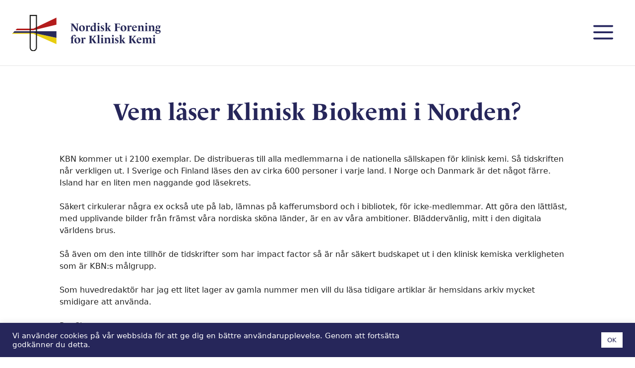

--- FILE ---
content_type: text/html; charset=UTF-8
request_url: https://www.nfkk.org/aktuellt/vem-laser-klinisk-biokemi-i-norden/
body_size: 8781
content:
<!DOCTYPE html><html lang="en-US"><head><meta charset="UTF-8"><link rel="preload" href="https://use.typekit.net/cic8ivg.css" as="style"><link media="all" href="https://www.nfkk.org/wp-content/cache/autoptimize/css/autoptimize_40f76d786549f55b64700c728a99293b.css" rel="stylesheet"><title>Vem läser Klinisk Biokemi i Norden? &#x2d; NFKK</title><meta name="viewport" content="width=device-width, initial-scale=1"><meta name="robots" content="max-snippet:-1,max-image-preview:standard,max-video-preview:-1" /><link rel="canonical" href="https://www.nfkk.org/aktuellt/vem-laser-klinisk-biokemi-i-norden/" /><meta name="description" content="KBN kommer ut i 2100 exemplar. De distribueras till alla medlemmarna i de nationella s&auml;llskapen f&ouml;r klinisk kemi. S&aring; tidskriften n&aring;r verkligen ut." /><meta property="og:type" content="article" /><meta property="og:locale" content="en_US" /><meta property="og:site_name" content="NFKK" /><meta property="og:title" content="Vem läser Klinisk Biokemi i Norden?" /><meta property="og:description" content="KBN kommer ut i 2100 exemplar. De distribueras till alla medlemmarna i de nationella s&auml;llskapen f&ouml;r klinisk kemi. S&aring; tidskriften n&aring;r verkligen ut. I Sverige och Finland l&auml;ses den av cirka 600 personer&#8230;" /><meta property="og:url" content="https://www.nfkk.org/aktuellt/vem-laser-klinisk-biokemi-i-norden/" /><meta property="og:image" content="https://www.nfkk.org/wp-content/uploads/facebook.jpg" /><meta property="og:image:width" content="1200" /><meta property="og:image:height" content="675" /><meta property="article:published_time" content="2013-08-20T09:01:48+00:00" /><meta property="article:modified_time" content="2020-10-22T12:27:51+00:00" /><meta name="twitter:card" content="summary_large_image" /><meta name="twitter:title" content="Vem läser Klinisk Biokemi i Norden?" /><meta name="twitter:description" content="KBN kommer ut i 2100 exemplar. De distribueras till alla medlemmarna i de nationella s&auml;llskapen f&ouml;r klinisk kemi. S&aring; tidskriften n&aring;r verkligen ut. I Sverige och Finland l&auml;ses den av cirka 600 personer&#8230;" /><meta name="twitter:image" content="https://www.nfkk.org/wp-content/uploads/facebook.jpg" /> <script type="application/ld+json">{"@context":"https://schema.org","@graph":[{"@type":"WebSite","@id":"https://www.nfkk.org/#/schema/WebSite","url":"https://www.nfkk.org/","name":"NFKK","description":"Nordisk Forening for Klinisk Kemi","inLanguage":"en-US","potentialAction":{"@type":"SearchAction","target":{"@type":"EntryPoint","urlTemplate":"https://www.nfkk.org/search/{search_term_string}/"},"query-input":"required name=search_term_string"},"publisher":{"@type":"Organization","@id":"https://www.nfkk.org/#/schema/Organization","name":"NFKK","url":"https://www.nfkk.org/","logo":{"@type":"ImageObject","url":"https://www.nfkk.org/wp-content/uploads/cropped-fav.png","contentUrl":"https://www.nfkk.org/wp-content/uploads/cropped-fav.png","width":512,"height":512}}},{"@type":"WebPage","@id":"https://www.nfkk.org/aktuellt/vem-laser-klinisk-biokemi-i-norden/","url":"https://www.nfkk.org/aktuellt/vem-laser-klinisk-biokemi-i-norden/","name":"Vem läser Klinisk Biokemi i Norden? &#x2d; NFKK","description":"KBN kommer ut i 2100 exemplar. De distribueras till alla medlemmarna i de nationella s&auml;llskapen f&ouml;r klinisk kemi. S&aring; tidskriften n&aring;r verkligen ut.","inLanguage":"en-US","isPartOf":{"@id":"https://www.nfkk.org/#/schema/WebSite"},"breadcrumb":{"@type":"BreadcrumbList","@id":"https://www.nfkk.org/#/schema/BreadcrumbList","itemListElement":[{"@type":"ListItem","position":1,"item":"https://www.nfkk.org/","name":"NFKK"},{"@type":"ListItem","position":2,"item":"https://www.nfkk.org/./aktuellt/","name":"Aktuellt"},{"@type":"ListItem","position":3,"name":"Vem läser Klinisk Biokemi i Norden?"}]},"potentialAction":{"@type":"ReadAction","target":"https://www.nfkk.org/aktuellt/vem-laser-klinisk-biokemi-i-norden/"},"datePublished":"2013-08-20T09:01:48+00:00","dateModified":"2020-10-22T12:27:51+00:00","author":{"@type":"Person","@id":"https://www.nfkk.org/#/schema/Person/a9daf5d5aa4c96787d57752f3d008ffd","name":"Webmaster"}}]}</script> <link rel='stylesheet' id='generatepress-dynamic-css' href='https://www.nfkk.org/wp-content/uploads/generatepress/style.min.css?ver=1756469817' media='all' /> <script src="https://www.nfkk.org/wp-includes/js/jquery/jquery.min.js?ver=3.7.1" id="jquery-core-js"></script> <script id="cookie-law-info-js-extra">var Cli_Data = {"nn_cookie_ids":[],"cookielist":[],"non_necessary_cookies":[],"ccpaEnabled":"","ccpaRegionBased":"","ccpaBarEnabled":"","strictlyEnabled":["necessary","obligatoire"],"ccpaType":"gdpr","js_blocking":"1","custom_integration":"","triggerDomRefresh":"","secure_cookies":""};
var cli_cookiebar_settings = {"animate_speed_hide":"500","animate_speed_show":"500","background":"#26265a","border":"#b1a6a6c2","border_on":"","button_1_button_colour":"#ffffff","button_1_button_hover":"#cccccc","button_1_link_colour":"#26265a","button_1_as_button":"1","button_1_new_win":"","button_2_button_colour":"#333","button_2_button_hover":"#292929","button_2_link_colour":"#444","button_2_as_button":"","button_2_hidebar":"","button_3_button_colour":"#3566bb","button_3_button_hover":"#2a5296","button_3_link_colour":"#fff","button_3_as_button":"1","button_3_new_win":"","button_4_button_colour":"#000","button_4_button_hover":"#000000","button_4_link_colour":"#333333","button_4_as_button":"","button_7_button_colour":"#61a229","button_7_button_hover":"#4e8221","button_7_link_colour":"#fff","button_7_as_button":"1","button_7_new_win":"","font_family":"inherit","header_fix":"","notify_animate_hide":"1","notify_animate_show":"","notify_div_id":"#cookie-law-info-bar","notify_position_horizontal":"right","notify_position_vertical":"bottom","scroll_close":"","scroll_close_reload":"","accept_close_reload":"","reject_close_reload":"","showagain_tab":"","showagain_background":"#fff","showagain_border":"#000","showagain_div_id":"#cookie-law-info-again","showagain_x_position":"100px","text":"#ffffff","show_once_yn":"","show_once":"10000","logging_on":"","as_popup":"","popup_overlay":"1","bar_heading_text":"","cookie_bar_as":"banner","popup_showagain_position":"bottom-right","widget_position":"left"};
var log_object = {"ajax_url":"https:\/\/www.nfkk.org\/wp-admin\/admin-ajax.php"};</script> <link rel="https://api.w.org/" href="https://www.nfkk.org/wp-json/" /><link rel="alternate" title="JSON" type="application/json" href="https://www.nfkk.org/wp-json/wp/v2/posts/74" /><link rel="EditURI" type="application/rsd+xml" title="RSD" href="https://www.nfkk.org/xmlrpc.php?rsd" /><link rel="alternate" title="oEmbed (JSON)" type="application/json+oembed" href="https://www.nfkk.org/wp-json/oembed/1.0/embed?url=https%3A%2F%2Fwww.nfkk.org%2Faktuellt%2Fvem-laser-klinisk-biokemi-i-norden%2F" /><link rel="alternate" title="oEmbed (XML)" type="text/xml+oembed" href="https://www.nfkk.org/wp-json/oembed/1.0/embed?url=https%3A%2F%2Fwww.nfkk.org%2Faktuellt%2Fvem-laser-klinisk-biokemi-i-norden%2F&#038;format=xml" /><link rel="stylesheet" href="https://use.typekit.net/cic8ivg.css"> <script async src="https://www.googletagmanager.com/gtag/js?id=UA-33947708-1"></script> <script>window.dataLayer = window.dataLayer || [];
  function gtag(){dataLayer.push(arguments);}
  gtag('js', new Date());

  gtag('config', 'UA-33947708-1');</script><link rel="icon" href="https://www.nfkk.org/wp-content/uploads/cropped-fav-32x32.png" sizes="32x32" /><link rel="icon" href="https://www.nfkk.org/wp-content/uploads/cropped-fav-192x192.png" sizes="192x192" /><link rel="apple-touch-icon" href="https://www.nfkk.org/wp-content/uploads/cropped-fav-180x180.png" /><meta name="msapplication-TileImage" content="https://www.nfkk.org/wp-content/uploads/cropped-fav-270x270.png" /></head><body class="wp-singular post-template-default single single-post postid-74 single-format-standard wp-custom-logo wp-embed-responsive wp-theme-generatepress wp-child-theme-generatepress-child post-image-below-header post-image-aligned-center slideout-enabled slideout-both sticky-menu-no-transition sticky-enabled both-sticky-menu no-sidebar nav-float-right one-container header-aligned-left dropdown-hover" itemtype="https://schema.org/Blog" itemscope> <a class="screen-reader-text skip-link" href="#content" title="Skip to content">Skip to content</a><header class="site-header has-inline-mobile-toggle" id="masthead" aria-label="Site"  itemtype="https://schema.org/WPHeader" itemscope><div class="inside-header"><div class="site-logo"> <a href="https://www.nfkk.org/" rel="home"> <img  class="header-image is-logo-image" alt="NFKK" src="https://www.nfkk.org/wp-content/uploads/nfkk_logo_liggande_2020.svg" srcset="https://www.nfkk.org/wp-content/uploads/nfkk_logo_liggande_2020.svg 1x, https://www.nfkk.org/wp-content/uploads/nfkk_logo_liggande_2020.svg 2x" width="1506" height="364" /> </a></div><nav class="main-navigation mobile-menu-control-wrapper" id="mobile-menu-control-wrapper" aria-label="Mobile Toggle"><div class="menu-bar-items"><span class="menu-bar-item slideout-toggle hide-on-mobile has-svg-icon"><a href="#" role="button" aria-label="Open Off-Canvas Panel"><span class="gp-icon pro-menu-bars"> <svg viewBox="0 0 512 512" aria-hidden="true" role="img" version="1.1" xmlns="http://www.w3.org/2000/svg" xmlns:xlink="http://www.w3.org/1999/xlink" width="1em" height="1em"> <path d="M0 96c0-13.255 10.745-24 24-24h464c13.255 0 24 10.745 24 24s-10.745 24-24 24H24c-13.255 0-24-10.745-24-24zm0 160c0-13.255 10.745-24 24-24h464c13.255 0 24 10.745 24 24s-10.745 24-24 24H24c-13.255 0-24-10.745-24-24zm0 160c0-13.255 10.745-24 24-24h464c13.255 0 24 10.745 24 24s-10.745 24-24 24H24c-13.255 0-24-10.745-24-24z" /> </svg> </span></a></span></div> <button data-nav="site-navigation" class="menu-toggle" aria-controls="generate-slideout-menu" aria-expanded="false"> <span class="gp-icon icon-menu-bars"><svg viewBox="0 0 512 512" aria-hidden="true" xmlns="http://www.w3.org/2000/svg" width="1em" height="1em"><path d="M0 96c0-13.255 10.745-24 24-24h464c13.255 0 24 10.745 24 24s-10.745 24-24 24H24c-13.255 0-24-10.745-24-24zm0 160c0-13.255 10.745-24 24-24h464c13.255 0 24 10.745 24 24s-10.745 24-24 24H24c-13.255 0-24-10.745-24-24zm0 160c0-13.255 10.745-24 24-24h464c13.255 0 24 10.745 24 24s-10.745 24-24 24H24c-13.255 0-24-10.745-24-24z" /></svg><svg viewBox="0 0 512 512" aria-hidden="true" xmlns="http://www.w3.org/2000/svg" width="1em" height="1em"><path d="M71.029 71.029c9.373-9.372 24.569-9.372 33.942 0L256 222.059l151.029-151.03c9.373-9.372 24.569-9.372 33.942 0 9.372 9.373 9.372 24.569 0 33.942L289.941 256l151.03 151.029c9.372 9.373 9.372 24.569 0 33.942-9.373 9.372-24.569 9.372-33.942 0L256 289.941l-151.029 151.03c-9.373 9.372-24.569 9.372-33.942 0-9.372-9.373-9.372-24.569 0-33.942L222.059 256 71.029 104.971c-9.372-9.373-9.372-24.569 0-33.942z" /></svg></span><span class="screen-reader-text">Menu</span> </button></nav><nav class="has-sticky-branding main-navigation has-menu-bar-items sub-menu-left" id="site-navigation" aria-label="Primary"  itemtype="https://schema.org/SiteNavigationElement" itemscope><div class="inside-navigation grid-container"><div class="navigation-branding"><div class="sticky-navigation-logo"> <a href="https://www.nfkk.org/" title="NFKK" rel="home"> <img src="https://www.nfkk.org/wp-content/uploads/nfkk_logo_liggande_2020.svg" class="is-logo-image" alt="NFKK" width="1506" height="364" /> </a></div></div> <button class="menu-toggle" aria-controls="generate-slideout-menu" aria-expanded="false"> <span class="gp-icon icon-menu-bars"><svg viewBox="0 0 512 512" aria-hidden="true" xmlns="http://www.w3.org/2000/svg" width="1em" height="1em"><path d="M0 96c0-13.255 10.745-24 24-24h464c13.255 0 24 10.745 24 24s-10.745 24-24 24H24c-13.255 0-24-10.745-24-24zm0 160c0-13.255 10.745-24 24-24h464c13.255 0 24 10.745 24 24s-10.745 24-24 24H24c-13.255 0-24-10.745-24-24zm0 160c0-13.255 10.745-24 24-24h464c13.255 0 24 10.745 24 24s-10.745 24-24 24H24c-13.255 0-24-10.745-24-24z" /></svg><svg viewBox="0 0 512 512" aria-hidden="true" xmlns="http://www.w3.org/2000/svg" width="1em" height="1em"><path d="M71.029 71.029c9.373-9.372 24.569-9.372 33.942 0L256 222.059l151.029-151.03c9.373-9.372 24.569-9.372 33.942 0 9.372 9.373 9.372 24.569 0 33.942L289.941 256l151.03 151.029c9.372 9.373 9.372 24.569 0 33.942-9.373 9.372-24.569 9.372-33.942 0L256 289.941l-151.029 151.03c-9.373 9.372-24.569 9.372-33.942 0-9.372-9.373-9.372-24.569 0-33.942L222.059 256 71.029 104.971c-9.372-9.373-9.372-24.569 0-33.942z" /></svg></span><span class="screen-reader-text">Menu</span> </button><div id="primary-menu" class="main-nav"><ul id="menu-huvudmeny" class=" menu sf-menu"><li id="menu-item-779" class="menu-item menu-item-type-post_type menu-item-object-page menu-item-779"><a href="https://www.nfkk.org/aktuellt/">Aktuellt</a></li><li id="menu-item-210" class="menu-item menu-item-type-custom menu-item-object-custom menu-item-has-children menu-item-210"><a>NFKK<span role="presentation" class="dropdown-menu-toggle"><span class="gp-icon icon-arrow"><svg viewBox="0 0 330 512" aria-hidden="true" xmlns="http://www.w3.org/2000/svg" width="1em" height="1em"><path d="M305.913 197.085c0 2.266-1.133 4.815-2.833 6.514L171.087 335.593c-1.7 1.7-4.249 2.832-6.515 2.832s-4.815-1.133-6.515-2.832L26.064 203.599c-1.7-1.7-2.832-4.248-2.832-6.514s1.132-4.816 2.832-6.515l14.162-14.163c1.7-1.699 3.966-2.832 6.515-2.832 2.266 0 4.815 1.133 6.515 2.832l111.316 111.317 111.316-111.317c1.7-1.699 4.249-2.832 6.515-2.832s4.815 1.133 6.515 2.832l14.162 14.163c1.7 1.7 2.833 4.249 2.833 6.515z" /></svg></span></span></a><ul class="sub-menu"><li id="menu-item-227" class="menu-item menu-item-type-post_type menu-item-object-page menu-item-227"><a href="https://www.nfkk.org/nfkk/om-nfkk/">Om NFKK</a></li><li id="menu-item-229" class="menu-item menu-item-type-post_type menu-item-object-page menu-item-229"><a href="https://www.nfkk.org/nfkk/styrelse/">Styrelse</a></li><li id="menu-item-226" class="menu-item menu-item-type-post_type menu-item-object-page menu-item-226"><a href="https://www.nfkk.org/nfkk/historik/">Historik</a></li><li id="menu-item-228" class="menu-item menu-item-type-post_type menu-item-object-page menu-item-228"><a href="https://www.nfkk.org/nfkk/stadgar/">Stadgar</a></li></ul></li><li id="menu-item-230" class="menu-item menu-item-type-post_type menu-item-object-page menu-item-230"><a href="https://www.nfkk.org/nordiska-kongressen/">Nordiska Kongressen</a></li><li id="menu-item-237" class="menu-item menu-item-type-post_type menu-item-object-page menu-item-237"><a href="https://www.nfkk.org/kurser/">Kurser</a></li><li id="menu-item-240" class="menu-item menu-item-type-post_type menu-item-object-page menu-item-240"><a href="https://www.nfkk.org/stipendier-priser/">Stipendier &#038; priser</a></li><li id="menu-item-243" class="menu-item menu-item-type-post_type menu-item-object-page menu-item-243"><a href="https://www.nfkk.org/arbetsgrupper/">Arbetsgrupper</a></li><li id="menu-item-251" class="menu-item menu-item-type-custom menu-item-object-custom menu-item-has-children menu-item-251"><a href="#">KBN<span role="presentation" class="dropdown-menu-toggle"><span class="gp-icon icon-arrow"><svg viewBox="0 0 330 512" aria-hidden="true" xmlns="http://www.w3.org/2000/svg" width="1em" height="1em"><path d="M305.913 197.085c0 2.266-1.133 4.815-2.833 6.514L171.087 335.593c-1.7 1.7-4.249 2.832-6.515 2.832s-4.815-1.133-6.515-2.832L26.064 203.599c-1.7-1.7-2.832-4.248-2.832-6.514s1.132-4.816 2.832-6.515l14.162-14.163c1.7-1.699 3.966-2.832 6.515-2.832 2.266 0 4.815 1.133 6.515 2.832l111.316 111.317 111.316-111.317c1.7-1.699 4.249-2.832 6.515-2.832s4.815 1.133 6.515 2.832l14.162 14.163c1.7 1.7 2.833 4.249 2.833 6.515z" /></svg></span></span></a><ul class="sub-menu"><li id="menu-item-578" class="menu-item menu-item-type-post_type menu-item-object-page menu-item-578"><a href="https://www.nfkk.org/klinisk-biokemi-i-norden/kbn-artiklar/">Artiklar</a></li><li id="menu-item-2684" class="menu-item menu-item-type-post_type menu-item-object-page menu-item-2684"><a href="https://www.nfkk.org/klinisk-biokemi-i-norden/tillagg-till-artiklar/">Tillägg till artiklar</a></li><li id="menu-item-255" class="menu-item menu-item-type-post_type menu-item-object-page menu-item-255"><a href="https://www.nfkk.org/klinisk-biokemi-i-norden/om-kbn/">Om KBN</a></li><li id="menu-item-254" class="menu-item menu-item-type-post_type menu-item-object-page menu-item-254"><a href="https://www.nfkk.org/klinisk-biokemi-i-norden/vedtaegter-stadgar/">Stadgar</a></li><li id="menu-item-256" class="menu-item menu-item-type-post_type menu-item-object-page menu-item-256"><a href="https://www.nfkk.org/klinisk-biokemi-i-norden/redaktionen/">Redaktionskommittén för KBN</a></li><li id="menu-item-252" class="menu-item menu-item-type-post_type menu-item-object-page menu-item-252"><a href="https://www.nfkk.org/klinisk-biokemi-i-norden/annoncoerer/">Advertisers</a></li><li id="menu-item-253" class="menu-item menu-item-type-post_type menu-item-object-page menu-item-253"><a href="https://www.nfkk.org/klinisk-biokemi-i-norden/instruktioner/">Instructions for Authors</a></li><li id="menu-item-260" class="menu-item menu-item-type-post_type menu-item-object-page menu-item-260"><a href="https://www.nfkk.org/klinisk-biokemi-i-norden/arkiv/">Arkiv</a></li></ul></li><li id="menu-item-2212" class="menu-item menu-item-type-post_type menu-item-object-page menu-item-2212"><a href="https://www.nfkk.org/diskussionsforum/">Diskussionsforum</a></li></ul></div><div class="menu-bar-items"><span class="menu-bar-item slideout-toggle hide-on-mobile has-svg-icon"><a href="#" role="button" aria-label="Open Off-Canvas Panel"><span class="gp-icon pro-menu-bars"> <svg viewBox="0 0 512 512" aria-hidden="true" role="img" version="1.1" xmlns="http://www.w3.org/2000/svg" xmlns:xlink="http://www.w3.org/1999/xlink" width="1em" height="1em"> <path d="M0 96c0-13.255 10.745-24 24-24h464c13.255 0 24 10.745 24 24s-10.745 24-24 24H24c-13.255 0-24-10.745-24-24zm0 160c0-13.255 10.745-24 24-24h464c13.255 0 24 10.745 24 24s-10.745 24-24 24H24c-13.255 0-24-10.745-24-24zm0 160c0-13.255 10.745-24 24-24h464c13.255 0 24 10.745 24 24s-10.745 24-24 24H24c-13.255 0-24-10.745-24-24z" /> </svg> </span></a></span></div></div></nav></div></header><div class="site grid-container container hfeed" id="page"><div class="site-content" id="content"><div class="content-area" id="primary"><main class="site-main" id="main"><article id="post-74" class="post-74 post type-post status-publish format-standard hentry category-aktuellt infinite-scroll-item" itemtype="https://schema.org/CreativeWork" itemscope><div class="inside-article"><header class="entry-header"><h1 class="entry-title" itemprop="headline">Vem läser Klinisk Biokemi i Norden?</h1></header><div class="entry-content" itemprop="text"><p>KBN kommer ut i 2100 exemplar. De distribueras till alla medlemmarna i de nationella sällskapen för klinisk kemi. Så tidskriften når verkligen ut. I Sverige och Finland läses den av cirka 600 personer i varje land. I Norge och Danmark är det något färre. Island har en liten men naggande god läsekrets.</p><p>Säkert cirkulerar några ex också ute på lab, lämnas på kafferumsbord och i bibliotek, för icke-medlemmar. Att göra den lättläst, med upplivande bilder från främst våra nordiska sköna länder, är en av våra ambitioner. Bläddervänlig, mitt i den digitala världens brus.</p><p>Så även om den inte tillhör de tidskrifter som har impact factor så är når säkert budskapet ut i den klinisk kemiska verkligheten som är KBN:s målgrupp.</p><p>Som huvedredaktör har jag ett litet lager av gamla nummer men vill&nbsp;du läsa tidigare artiklar är hemsidans arkiv mycket smidigare att använda.</p><p>Per Simonsson</p></div></div></article></main></div></div></div><div class="site-footer"><div class="wp-block-kadence-rowlayout alignfull nfkk-footer-row"><div id="kt-layout-id_3f827c-61" class="kt-row-layout-inner kt-row-has-bg kt-layout-id_3f827c-61"><div class="kt-row-column-wrap kt-has-1-columns kt-gutter-none kt-v-gutter-none kt-row-valign-top kt-row-layout-equal kt-tab-layout-inherit kt-m-colapse-left-to-right kt-mobile-layout-row"><div class="wp-block-kadence-column inner-column-1 kadence-column_2996f4-32"><div class="kt-inside-inner-col"><div class="wp-block-kadence-rowlayout alignnone"><div id="kt-layout-id_997955-b9" class="kt-row-layout-inner kt-layout-id_997955-b9"><div class="kt-row-column-wrap kt-has-3-columns kt-gutter-wide kt-v-gutter-wide kt-row-valign-top kt-row-layout-left-half kt-tab-layout-first-row kt-m-colapse-left-to-right kt-mobile-layout-row  kt-custom-first-width-50  kt-custom-second-width-25  kt-custom-third-width-25 kb-theme-content-width"><div class="wp-block-kadence-column inner-column-1 kadence-column_79e1f0-2a"><div class="kt-inside-inner-col"><h3 class="kt-adv-heading_9e1ded-e0 wp-block-kadence-advancedheading" data-kb-block="kb-adv-heading_9e1ded-e0">NFKK chairman</h3><p>Per Bjellerup<br>Laboratory Medicine Västmanland<br>Västmanlands sjukhus Västerås, Ingång 11<br>721 89 Västerås, Sverige<br>E-post: <a href="mailto:per.bjellerup@regionvastmanland.se">per.bjellerup@regionvastmanland.se</a></p><h3 class="kt-adv-heading_2df79a-a5 wp-block-kadence-advancedheading" data-kb-block="kb-adv-heading_2df79a-a5">KBN Hovedredaktør</h3><p class="has-white-color has-text-color">Overlege Helle Borgstrøm Hager<br>Sentrallaboratoriet<br>Sykehuset i Vestfold<br>Tønsberg,  Norge<br>E-post: <a rel="noreferrer noopener" href="mailto:helle.hager@siv.no" target="_blank">helle.hager@siv.no</a></p></div></div><div class="wp-block-kadence-column inner-column-2 kadence-column_ed4baa-6b"><div class="kt-inside-inner-col"><h3 class="kt-adv-heading_bcf517-d0 wp-block-kadence-advancedheading" data-kb-block="kb-adv-heading_bcf517-d0">NFKK</h3><div class="wp-block-kadence-advancedbtn kt-btn-align-center kt-btn-tablet-align-inherit kt-btn-mobile-align-inherit kt-btns-wrap kt-btns_852332-9e kt-force-btn-fullwidth kt-btn-align-undefined nfkk-footer-knapp"><div class="kt-btn-wrap kt-btn-wrap-0"><a class="kt-button button kt-btn-0-action kt-btn-size-standard kt-btn-style-basic kt-btn-svg-show-always kt-btn-has-text-true kt-btn-has-svg-false" href="https://www.nfkk.org/aktuellt/" style="border-width:0px"><span class="kt-btn-inner-text">Aktuellt</span></a></div></div><div class="wp-block-kadence-advancedbtn kt-btn-align-left kt-btn-tablet-align-inherit kt-btn-mobile-align-inherit kt-btns-wrap kt-btns_43d7c2-42 kt-force-btn-fullwidth nfkk-footer-knapp"><div class="kt-btn-wrap kt-btn-wrap-0"><a class="kt-button button kt-btn-0-action kt-btn-size-standard kt-btn-style-basic kt-btn-svg-show-always kt-btn-has-text-true kt-btn-has-svg-false" href="https://www.nfkk.org/nordiska-kongressen/" style="border-width:0px"><span class="kt-btn-inner-text">Nordiska Kongressen</span></a></div></div><div class="wp-block-kadence-advancedbtn kt-btn-align-left kt-btn-tablet-align-inherit kt-btn-mobile-align-inherit kt-btns-wrap kt-btns_37404b-be kt-force-btn-fullwidth nfkk-footer-knapp"><div class="kt-btn-wrap kt-btn-wrap-0"><a class="kt-button button kt-btn-0-action kt-btn-size-standard kt-btn-style-basic kt-btn-svg-show-always kt-btn-has-text-true kt-btn-has-svg-false" href="https://www.nfkk.org/kurser/" style="border-width:0px"><span class="kt-btn-inner-text">Kurser</span></a></div></div><div class="wp-block-kadence-advancedbtn kt-btn-align-center kt-btn-tablet-align-inherit kt-btn-mobile-align-inherit kt-btns-wrap kt-btns_fd17e5-e2 kt-force-btn-fullwidth nfkk-footer-knapp"><div class="kt-btn-wrap kt-btn-wrap-0"><a class="kt-button button kt-btn-0-action kt-btn-size-standard kt-btn-style-basic kt-btn-svg-show-always kt-btn-has-text-true kt-btn-has-svg-false" href="https://www.nfkk.org/stipendier-priser/" style="border-width:0px"><span class="kt-btn-inner-text">Stipendier &amp; Priser</span></a></div></div><div class="wp-block-kadence-advancedbtn kt-btn-align-center kt-btn-tablet-align-inherit kt-btn-mobile-align-inherit kt-btns-wrap kt-btns_16f2cd-6d kt-force-btn-fullwidth nfkk-footer-knapp"><div class="kt-btn-wrap kt-btn-wrap-0"><a class="kt-button button kt-btn-0-action kt-btn-size-standard kt-btn-style-basic kt-btn-svg-show-always kt-btn-has-text-true kt-btn-has-svg-false" href="https://www.nfkk.org/arbetsgrupper/" style="border-width:0px"><span class="kt-btn-inner-text">Arbetsgrupper</span></a></div></div></div></div><div class="wp-block-kadence-column inner-column-3 kadence-column_19bd34-5b"><div class="kt-inside-inner-col"><h3 class="kt-adv-heading_592b56-3c wp-block-kadence-advancedheading" data-kb-block="kb-adv-heading_592b56-3c">KBN</h3><div class="wp-block-kadence-advancedbtn kt-btn-align-center kt-btn-tablet-align-inherit kt-btn-mobile-align-inherit kt-btns-wrap kt-btns_ec20f0-e5 kt-force-btn-fullwidth nfkk-footer-knapp"><div class="kt-btn-wrap kt-btn-wrap-0"><a class="kt-button button kt-btn-0-action kt-btn-size-standard kt-btn-style-basic kt-btn-svg-show-always kt-btn-has-text-true kt-btn-has-svg-false" href="https://www.nfkk.org/klinisk-biokemi-i-norden/kbn-artiklar/" style="border-width:0px"><span class="kt-btn-inner-text">Artiklar</span></a></div></div><div class="wp-block-kadence-advancedbtn kt-btn-align-center kt-btn-tablet-align-inherit kt-btn-mobile-align-inherit kt-btns-wrap kt-btns_d4edde-bd kt-force-btn-fullwidth nfkk-footer-knapp"><div class="kt-btn-wrap kt-btn-wrap-0"><a class="kt-button button kt-btn-0-action kt-btn-size-standard kt-btn-style-basic kt-btn-svg-show-always kt-btn-has-text-true kt-btn-has-svg-false" href="https://www.nfkk.org/klinisk-biokemi-i-norden/redaktionen/" style="border-width:0px"><span class="kt-btn-inner-text">Redaktionskommittén</span></a></div></div><div class="wp-block-kadence-advancedbtn kt-btn-align-center kt-btn-tablet-align-inherit kt-btn-mobile-align-inherit kt-btns-wrap kt-btns_e01d27-93 kt-force-btn-fullwidth nfkk-footer-knapp"><div class="kt-btn-wrap kt-btn-wrap-0"><a class="kt-button button kt-btn-0-action kt-btn-size-standard kt-btn-style-basic kt-btn-svg-show-always kt-btn-has-text-true kt-btn-has-svg-false" href="https://www.nfkk.org/klinisk-biokemi-i-norden/annoncoerer/" style="border-width:0px"><span class="kt-btn-inner-text">Annoncører</span></a></div></div><div class="wp-block-kadence-advancedbtn kt-btn-align-center kt-btn-tablet-align-inherit kt-btn-mobile-align-inherit kt-btns-wrap kt-btns_5a0d5f-c2 kt-force-btn-fullwidth nfkk-footer-knapp"><div class="kt-btn-wrap kt-btn-wrap-0"><a class="kt-button button kt-btn-0-action kt-btn-size-standard kt-btn-style-basic kt-btn-svg-show-always kt-btn-has-text-true kt-btn-has-svg-false" href="https://www.nfkk.org/klinisk-biokemi-i-norden/instruktioner/" style="border-width:0px"><span class="kt-btn-inner-text">Forfatterinstruksjoner</span></a></div></div><div class="wp-block-kadence-advancedbtn kt-btn-align-center kt-btn-tablet-align-inherit kt-btn-mobile-align-inherit kt-btns-wrap kt-btns_cb4eaf-ce kt-force-btn-fullwidth nfkk-footer-knapp"><div class="kt-btn-wrap kt-btn-wrap-0"><a class="kt-button button kt-btn-0-action kt-btn-size-standard kt-btn-style-basic kt-btn-svg-show-always kt-btn-has-text-true kt-btn-has-svg-false" href="https://www.nfkk.org/klinisk-biokemi-i-norden/arkiv/" style="border-width:0px"><span class="kt-btn-inner-text">Arkiv</span></a></div></div></div></div></div></div></div></div></div></div></div></div><div class="wp-block-kadence-rowlayout alignfull"><div id="kt-layout-id_14e86b-64" class="kt-row-layout-inner kt-row-has-bg kt-layout-id_14e86b-64"><div class="kt-row-column-wrap kt-has-1-columns kt-gutter-none kt-v-gutter-none kt-row-valign-top kt-row-layout-equal kt-tab-layout-inherit kt-m-colapse-left-to-right kt-mobile-layout-row"><div class="wp-block-kadence-column inner-column-1 kadence-column_4608e3-c3"><div class="kt-inside-inner-col"><p class="has-text-align-center has-white-color has-text-color">Copyright Nordisk Forening for Klinisk Kemi - Webmaster <a href="mailto: Henrik.alfthan@welho.com">Henrik Alfthan</a> - Created by <a rel="noreferrer noopener" href="https://www.mrmedia.fi/" data-type="URL" data-id="https://www.mrmedia.fi/" target="_blank">MR MEDIA</a></p></div></div></div></div></div></div> <a title="Scroll back to top" aria-label="Scroll back to top" rel="nofollow" href="#" class="generate-back-to-top" data-scroll-speed="400" data-start-scroll="300" role="button"> <span class="gp-icon icon-arrow-up"><svg viewBox="0 0 330 512" aria-hidden="true" xmlns="http://www.w3.org/2000/svg" width="1em" height="1em" fill-rule="evenodd" clip-rule="evenodd" stroke-linejoin="round" stroke-miterlimit="1.414"><path d="M305.863 314.916c0 2.266-1.133 4.815-2.832 6.514l-14.157 14.163c-1.699 1.7-3.964 2.832-6.513 2.832-2.265 0-4.813-1.133-6.512-2.832L164.572 224.276 53.295 335.593c-1.699 1.7-4.247 2.832-6.512 2.832-2.265 0-4.814-1.133-6.513-2.832L26.113 321.43c-1.699-1.7-2.831-4.248-2.831-6.514s1.132-4.816 2.831-6.515L158.06 176.408c1.699-1.7 4.247-2.833 6.512-2.833 2.265 0 4.814 1.133 6.513 2.833L303.03 308.4c1.7 1.7 2.832 4.249 2.832 6.515z" fill-rule="nonzero" /></svg></span> </a><nav id="generate-slideout-menu" class="main-navigation slideout-navigation do-overlay" itemtype="https://schema.org/SiteNavigationElement" itemscope><div class="inside-navigation grid-container grid-parent"> <button class="slideout-exit has-svg-icon"><span class="gp-icon pro-close"> <svg viewBox="0 0 512 512" aria-hidden="true" role="img" version="1.1" xmlns="http://www.w3.org/2000/svg" xmlns:xlink="http://www.w3.org/1999/xlink" width="1em" height="1em"> <path d="M71.029 71.029c9.373-9.372 24.569-9.372 33.942 0L256 222.059l151.029-151.03c9.373-9.372 24.569-9.372 33.942 0 9.372 9.373 9.372 24.569 0 33.942L289.941 256l151.03 151.029c9.372 9.373 9.372 24.569 0 33.942-9.373 9.372-24.569 9.372-33.942 0L256 289.941l-151.029 151.03c-9.373 9.372-24.569 9.372-33.942 0-9.372-9.373-9.372-24.569 0-33.942L222.059 256 71.029 104.971c-9.372-9.373-9.372-24.569 0-33.942z" /> </svg> </span> <span class="screen-reader-text">Close</span></button><div class="main-nav"><ul id="menu-huvudmeny-1" class=" slideout-menu"><li class="menu-item menu-item-type-post_type menu-item-object-page menu-item-779"><a href="https://www.nfkk.org/aktuellt/">Aktuellt</a></li><li class="menu-item menu-item-type-custom menu-item-object-custom menu-item-has-children menu-item-210"><a>NFKK<span role="presentation" class="dropdown-menu-toggle"><span class="gp-icon icon-arrow"><svg viewBox="0 0 330 512" aria-hidden="true" xmlns="http://www.w3.org/2000/svg" width="1em" height="1em"><path d="M305.913 197.085c0 2.266-1.133 4.815-2.833 6.514L171.087 335.593c-1.7 1.7-4.249 2.832-6.515 2.832s-4.815-1.133-6.515-2.832L26.064 203.599c-1.7-1.7-2.832-4.248-2.832-6.514s1.132-4.816 2.832-6.515l14.162-14.163c1.7-1.699 3.966-2.832 6.515-2.832 2.266 0 4.815 1.133 6.515 2.832l111.316 111.317 111.316-111.317c1.7-1.699 4.249-2.832 6.515-2.832s4.815 1.133 6.515 2.832l14.162 14.163c1.7 1.7 2.833 4.249 2.833 6.515z" /></svg></span></span></a><ul class="sub-menu"><li class="menu-item menu-item-type-post_type menu-item-object-page menu-item-227"><a href="https://www.nfkk.org/nfkk/om-nfkk/">Om NFKK</a></li><li class="menu-item menu-item-type-post_type menu-item-object-page menu-item-229"><a href="https://www.nfkk.org/nfkk/styrelse/">Styrelse</a></li><li class="menu-item menu-item-type-post_type menu-item-object-page menu-item-226"><a href="https://www.nfkk.org/nfkk/historik/">Historik</a></li><li class="menu-item menu-item-type-post_type menu-item-object-page menu-item-228"><a href="https://www.nfkk.org/nfkk/stadgar/">Stadgar</a></li></ul></li><li class="menu-item menu-item-type-post_type menu-item-object-page menu-item-230"><a href="https://www.nfkk.org/nordiska-kongressen/">Nordiska Kongressen</a></li><li class="menu-item menu-item-type-post_type menu-item-object-page menu-item-237"><a href="https://www.nfkk.org/kurser/">Kurser</a></li><li class="menu-item menu-item-type-post_type menu-item-object-page menu-item-240"><a href="https://www.nfkk.org/stipendier-priser/">Stipendier &#038; priser</a></li><li class="menu-item menu-item-type-post_type menu-item-object-page menu-item-243"><a href="https://www.nfkk.org/arbetsgrupper/">Arbetsgrupper</a></li><li class="menu-item menu-item-type-custom menu-item-object-custom menu-item-has-children menu-item-251"><a href="#">KBN<span role="presentation" class="dropdown-menu-toggle"><span class="gp-icon icon-arrow"><svg viewBox="0 0 330 512" aria-hidden="true" xmlns="http://www.w3.org/2000/svg" width="1em" height="1em"><path d="M305.913 197.085c0 2.266-1.133 4.815-2.833 6.514L171.087 335.593c-1.7 1.7-4.249 2.832-6.515 2.832s-4.815-1.133-6.515-2.832L26.064 203.599c-1.7-1.7-2.832-4.248-2.832-6.514s1.132-4.816 2.832-6.515l14.162-14.163c1.7-1.699 3.966-2.832 6.515-2.832 2.266 0 4.815 1.133 6.515 2.832l111.316 111.317 111.316-111.317c1.7-1.699 4.249-2.832 6.515-2.832s4.815 1.133 6.515 2.832l14.162 14.163c1.7 1.7 2.833 4.249 2.833 6.515z" /></svg></span></span></a><ul class="sub-menu"><li class="menu-item menu-item-type-post_type menu-item-object-page menu-item-578"><a href="https://www.nfkk.org/klinisk-biokemi-i-norden/kbn-artiklar/">Artiklar</a></li><li class="menu-item menu-item-type-post_type menu-item-object-page menu-item-2684"><a href="https://www.nfkk.org/klinisk-biokemi-i-norden/tillagg-till-artiklar/">Tillägg till artiklar</a></li><li class="menu-item menu-item-type-post_type menu-item-object-page menu-item-255"><a href="https://www.nfkk.org/klinisk-biokemi-i-norden/om-kbn/">Om KBN</a></li><li class="menu-item menu-item-type-post_type menu-item-object-page menu-item-254"><a href="https://www.nfkk.org/klinisk-biokemi-i-norden/vedtaegter-stadgar/">Stadgar</a></li><li class="menu-item menu-item-type-post_type menu-item-object-page menu-item-256"><a href="https://www.nfkk.org/klinisk-biokemi-i-norden/redaktionen/">Redaktionskommittén för KBN</a></li><li class="menu-item menu-item-type-post_type menu-item-object-page menu-item-252"><a href="https://www.nfkk.org/klinisk-biokemi-i-norden/annoncoerer/">Advertisers</a></li><li class="menu-item menu-item-type-post_type menu-item-object-page menu-item-253"><a href="https://www.nfkk.org/klinisk-biokemi-i-norden/instruktioner/">Instructions for Authors</a></li><li class="menu-item menu-item-type-post_type menu-item-object-page menu-item-260"><a href="https://www.nfkk.org/klinisk-biokemi-i-norden/arkiv/">Arkiv</a></li></ul></li><li class="menu-item menu-item-type-post_type menu-item-object-page menu-item-2212"><a href="https://www.nfkk.org/diskussionsforum/">Diskussionsforum</a></li></ul></div></div></nav> <script type="speculationrules">{"prefetch":[{"source":"document","where":{"and":[{"href_matches":"\/*"},{"not":{"href_matches":["\/wp-*.php","\/wp-admin\/*","\/wp-content\/uploads\/*","\/wp-content\/*","\/wp-content\/plugins\/*","\/wp-content\/themes\/generatepress-child\/*","\/wp-content\/themes\/generatepress\/*","\/*\\?(.+)"]}},{"not":{"selector_matches":"a[rel~=\"nofollow\"]"}},{"not":{"selector_matches":".no-prefetch, .no-prefetch a"}}]},"eagerness":"conservative"}]}</script> <div id="cookie-law-info-bar" data-nosnippet="true"><span><div class="cli-bar-container cli-style-v2"><div class="cli-bar-message">Vi använder cookies på vår webbsida för att ge dig en bättre användarupplevelse. Genom att fortsätta godkänner du detta.</div><div class="cli-bar-btn_container"><a role='button' data-cli_action="accept" id="cookie_action_close_header" class="medium cli-plugin-button cli-plugin-main-button cookie_action_close_header cli_action_button wt-cli-accept-btn">OK</a></div></div></span></div><div id="cookie-law-info-again" data-nosnippet="true"><span id="cookie_hdr_showagain">Manage consent</span></div><div class="cli-modal" data-nosnippet="true" id="cliSettingsPopup" tabindex="-1" role="dialog" aria-labelledby="cliSettingsPopup" aria-hidden="true"><div class="cli-modal-dialog" role="document"><div class="cli-modal-content cli-bar-popup"> <button type="button" class="cli-modal-close" id="cliModalClose"> <svg class="" viewBox="0 0 24 24"><path d="M19 6.41l-1.41-1.41-5.59 5.59-5.59-5.59-1.41 1.41 5.59 5.59-5.59 5.59 1.41 1.41 5.59-5.59 5.59 5.59 1.41-1.41-5.59-5.59z"></path><path d="M0 0h24v24h-24z" fill="none"></path></svg> <span class="wt-cli-sr-only">Close</span> </button><div class="cli-modal-body"><div class="cli-container-fluid cli-tab-container"><div class="cli-row"><div class="cli-col-12 cli-align-items-stretch cli-px-0"><div class="cli-privacy-overview"><h4>Privacy Overview</h4><div class="cli-privacy-content"><div class="cli-privacy-content-text">This website uses cookies to improve your experience while you navigate through the website. Out of these, the cookies that are categorized as necessary are stored on your browser as they are essential for the working of basic functionalities of the website. We also use third-party cookies that help us analyze and understand how you use this website. These cookies will be stored in your browser only with your consent. You also have the option to opt-out of these cookies. But opting out of some of these cookies may affect your browsing experience.</div></div> <a class="cli-privacy-readmore" aria-label="Show more" role="button" data-readmore-text="Show more" data-readless-text="Show less"></a></div></div><div class="cli-col-12 cli-align-items-stretch cli-px-0 cli-tab-section-container"><div class="cli-tab-section"><div class="cli-tab-header"> <a role="button" tabindex="0" class="cli-nav-link cli-settings-mobile" data-target="necessary" data-toggle="cli-toggle-tab"> Necessary </a><div class="wt-cli-necessary-checkbox"> <input type="checkbox" class="cli-user-preference-checkbox"  id="wt-cli-checkbox-necessary" data-id="checkbox-necessary" checked="checked"  /> <label class="form-check-label" for="wt-cli-checkbox-necessary">Necessary</label></div> <span class="cli-necessary-caption">Always Enabled</span></div><div class="cli-tab-content"><div class="cli-tab-pane cli-fade" data-id="necessary"><div class="wt-cli-cookie-description"> Necessary cookies are absolutely essential for the website to function properly. This category only includes cookies that ensures basic functionalities and security features of the website. These cookies do not store any personal information.</div></div></div></div><div class="cli-tab-section"><div class="cli-tab-header"> <a role="button" tabindex="0" class="cli-nav-link cli-settings-mobile" data-target="non-necessary" data-toggle="cli-toggle-tab"> Non-necessary </a><div class="cli-switch"> <input type="checkbox" id="wt-cli-checkbox-non-necessary" class="cli-user-preference-checkbox"  data-id="checkbox-non-necessary" checked='checked' /> <label for="wt-cli-checkbox-non-necessary" class="cli-slider" data-cli-enable="Enabled" data-cli-disable="Disabled"><span class="wt-cli-sr-only">Non-necessary</span></label></div></div><div class="cli-tab-content"><div class="cli-tab-pane cli-fade" data-id="non-necessary"><div class="wt-cli-cookie-description"> Any cookies that may not be particularly necessary for the website to function and is used specifically to collect user personal data via analytics, ads, other embedded contents are termed as non-necessary cookies. It is mandatory to procure user consent prior to running these cookies on your website.</div></div></div></div></div></div></div></div><div class="cli-modal-footer"><div class="wt-cli-element cli-container-fluid cli-tab-container"><div class="cli-row"><div class="cli-col-12 cli-align-items-stretch cli-px-0"><div class="cli-tab-footer wt-cli-privacy-overview-actions"> <a id="wt-cli-privacy-save-btn" role="button" tabindex="0" data-cli-action="accept" class="wt-cli-privacy-btn cli_setting_save_button wt-cli-privacy-accept-btn cli-btn">SAVE &amp; ACCEPT</a></div></div></div></div></div></div></div></div><div class="cli-modal-backdrop cli-fade cli-settings-overlay"></div><div class="cli-modal-backdrop cli-fade cli-popupbar-overlay"></div> <script id="generate-a11y">!function(){"use strict";if("querySelector"in document&&"addEventListener"in window){var e=document.body;e.addEventListener("pointerdown",(function(){e.classList.add("using-mouse")}),{passive:!0}),e.addEventListener("keydown",(function(){e.classList.remove("using-mouse")}),{passive:!0})}}();</script> <script id="generate-offside-js-extra">var offSide = {"side":"left"};</script> <script id="generate-smooth-scroll-js-extra">var gpSmoothScroll = {"elements":[".smooth-scroll","li.smooth-scroll a"],"duration":"800","offset":""};</script> <!--[if lte IE 11]> <script src="https://www.nfkk.org/wp-content/themes/generatepress/assets/js/classList.min.js?ver=3.6.0" id="generate-classlist-js"></script> <![endif]--> <script id="generate-menu-js-before">var generatepressMenu = {"toggleOpenedSubMenus":true,"openSubMenuLabel":"Open Sub-Menu","closeSubMenuLabel":"Close Sub-Menu"};</script> <script id="generate-back-to-top-js-before">var generatepressBackToTop = {"smooth":true};</script> <script defer src="https://www.nfkk.org/wp-content/cache/autoptimize/js/autoptimize_a25b9c01dd01f84872c29e5a0efbcf43.js"></script></body></html><!-- Cache Enabler by KeyCDN @ Mon, 05 Jan 2026 10:51:58 GMT (https-index.html) -->